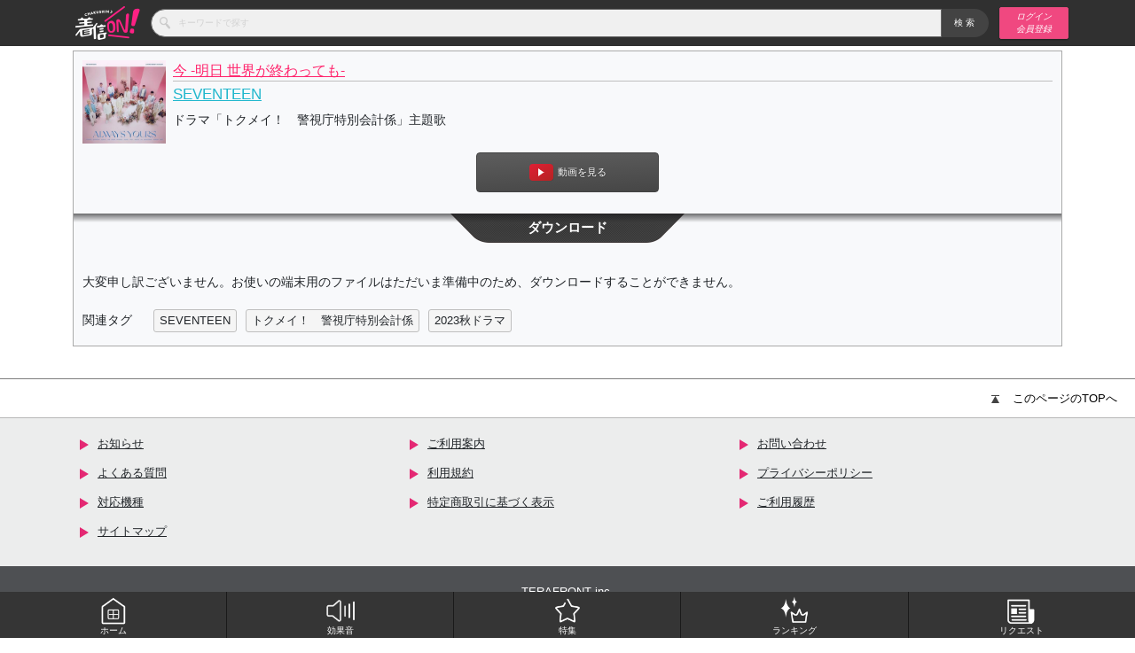

--- FILE ---
content_type: text/html; charset=utf-8
request_url: https://request-sbj.com/sound/detail/?id=152526
body_size: 3141
content:
<!DOCTYPE html>
<html lang="ja" prefix="og: http://ogp.me/ns#">
	<head>
		<meta charset="utf-8">
		<meta name="viewport" content="width=device-width, initial-scale=1, viewport-fit=cover">
		<title>今 -明日 世界が終わっても- - 着信ON</title>
		<meta name="format-detection" content="telephone=no">
		<link rel="stylesheet" href="/assets/css/main.css">
		<link href="/assets/img/favicon.png" rel="icon" type="image/png">
		<link href="/assets/img/favicon.png" rel="apple-touch-icon" sizes="512x512">
		<!-- Google Tag Manager -->
		<script>(function(w,d,s,l,i){w[l]=w[l]||[];w[l].push({'gtm.start':
			new Date().getTime(),event:'gtm.js'});var f=d.getElementsByTagName(s)[0],
			j=d.createElement(s),dl=l!='dataLayer'?'&l='+l:'';j.async=true;j.src=
			'https://www.googletagmanager.com/gtm.js?id='+i+dl;f.parentNode.insertBefore(j,f);
			})(window,document,'script','dataLayer','GTM-PFHB3PJ');</script>
		<!-- End Google Tag Manager -->
	</head>
	<body class="undefined">
		<!-- Google Tag Manager (noscript) -->
		<noscript><iframe src="https://www.googletagmanager.com/ns.html?id=GTM-PFHB3PJ"
			height="0" width="0" style="display:none;visibility:hidden"></iframe></noscript>
		<!-- End Google Tag Manager (noscript) -->
		<header class="layout-header">
			<div class="container">
				<h1 class="lh-title">
					<a href="/">
						<img src="/assets/img/layout/header_title.png" alt="着信ON" class="lh-title_object">
					</a>
				</h1>
				<div class="module-search">
					<form action="/sound/" method="get">
						<input type="search" name="k" placeholder="キーワードで探す" class="ms-field form-control">
						<button type="submit" class="ms-button">検索 </button>
					</form>
				</div>
				<a href="/member/purchase/?from=header" class="lh-button">ログイン
					<br>会員登録
				</a>
				<nav class="nav-global">
					<ul class="ng-list">
						<li class="ng-listItem">
							<a href="/">
								<img src="/assets/img/navigation/global_icon-home.png" alt="" class="ng-listItem_icon">ホーム
							</a>
						</li>
						<li class="ng-listItem">
							<a href="/index/se">
								<img src="/assets/img/navigation/global_icon-sound.png" alt="" class="ng-listItem_icon">効果音
							</a>
						</li>
						<li class="ng-listItem">
							<a href="/special/">
								<img src="/assets/img/navigation/global_icon-feature.png" alt="" class="ng-listItem_icon">特集
							</a>
						</li>
						<li class="ng-listItem">
							<a href="/sound/ranking/daily/">
								<img src="/assets/img/navigation/global_icon-ranking.png" alt="" class="ng-listItem_icon">ランキング
							</a>
						</li>
						<li class="ng-listItem">
							<a href="/support/request/">
								<img src="/assets/img/navigation/global_icon-news.png" alt="" class="ng-listItem_icon">リクエスト
							</a>
						</li>
					</ul>
				</nav>
			</div>
		</header>
		<main class="layout-main">
			<div class="container">
<!--
				<div class="module-headline">
					<h2 class="mh-title">
						<img src="/assets/img/module/headline_icon-title.png" alt="" class="mh-title_icon">今日使える雑学
					</h2>
					<div class="mh-container">
						<ul class="mh-list">
							<li class="mh-listItem">
								<a href="">何故4月１日生まれは前の学年？？何故4月１日生まれは前の学年？？</a>
							</li>
						</ul>
					</div>
				</div>
-->
				<div data-style="song" class="module-card">
					<div class="mc-cover">



						<img src="/sound/image/?id=152526&amp;field=0&amp;pattern=0" class="mc-object" alt="今 -明日 世界が終わっても-">



					</div>
					<div class="mc-caption">
						<h3 class="mc-title">
							<a href="/sound/detail/?id=152526">
								今 -明日 世界が終わっても-

							</a>
						</h3>

						<h4 class="mc-artist">
							<a href="">SEVENTEEN</a>
						</h4>


						<p>ドラマ「トクメイ！　警視庁特別会計係」主題歌</p>

					</div>
					<div class="mc-menu">
						<ul class="mc-menu_list">


							<li class="mc-menu_listItem">
								<a href="https://www.youtube.com/results?search_query=%E4%BB%8A%20%E6%98%8E%E6%97%A5%20%E4%B8%96%E7%95%8C%E3%81%8C%E7%B5%82%E3%82%8F%E3%81%A3%E3%81%A6%E3%82%82-%20SEVENTEEN" data-style="video" class="mc-menu_button" id="button_pv" target="_blank">
									<span class="mc-menu_icon"></span>動画を見る
								</a>
							</li>



						</ul>


						<div id="box_pv" class="box-sticky" style="display: none">
							<div class="box-youtube">
								<iframe src="https://www.youtube.com/embed/?showinfo=0&amp;playsinline=1&amp;modestbranding=1&amp;iv_load_policy=3&amp;loop=1&amp;listType=search&list=%E4%BB%8A%20%E6%98%8E%E6%97%A5%20%E4%B8%96%E7%95%8C%E3%81%8C%E7%B5%82%E3%82%8F%E3%81%A3%E3%81%A6%E3%82%82-%20SEVENTEEN" frameborder="0" allowfullscreen></iframe>
							</div>
						</div>



					</div>



<!-- IF boolean_container_sound_file IF -->
					<div class="mc-download">
						<h3 class="mc-download_title">ダウンロード</h3>
						<ul class="mc-download_list">

						</ul>
					</div>
<!-- /IFN boolean_container_sound_file IFN/ -->

					<p>大変申し訳ございません。お使いの端末用のファイルはただいま準備中のため、ダウンロードすることができません。</p>




					<div class="mc-keyword">
						<h4 class="mc-keyword_title">関連タグ</h4>
						<ul class="mc-keyword_list">

							<li class="mc-keyword_listItem">
								<a href="/sound/?k=SEVENTEEN">SEVENTEEN</a>
							</li>

							<li class="mc-keyword_listItem">
								<a href="/sound/?k=%E3%83%88%E3%82%AF%E3%83%A1%E3%82%A4%EF%BC%81%E3%80%80%E8%AD%A6%E8%A6%96%E5%BA%81%E7%89%B9%E5%88%A5%E4%BC%9A%E8%A8%88%E4%BF%82">トクメイ！　警視庁特別会計係</a>
							</li>

							<li class="mc-keyword_listItem">
								<a href="/sound/?k=2023%E7%A7%8B%E3%83%89%E3%83%A9%E3%83%9E">2023秋ドラマ</a>
							</li>

						</ul>
					</div>

				</div>
<!--
				<div class="module-relation">
					<h2 class="mr-title">back numberに関する人気ブログ</h2>
					<div class="mr-container">
						<ul class="mr-list">
							<li class="mr-listItem">
								<a href="">
									<span class="mr-listItem_lead">「ゲスの極み乙女」川谷絵音さん、またまた交際報道。お相手はは破局した元カノ・ほのかりんさんの友達・・・</span>
									<span class="mr-listItem_resource">ガガクニュース隊</span>
									<time datetime="datetime" class="mr-listItem_date">2019年1月1日 12:00</time>
								</a>
							</li>
							<li class="mr-listItem">
								<a href="">
									<span class="mr-listItem_lead">「ゲスの極み乙女」川谷絵音さん、またまた交際報道。お相手はは破局した元カノ・ほのかりんさんの友達・・・</span>
									<span class="mr-listItem_resource">ガガクニュース隊</span>
									<time datetime="datetime" class="mr-listItem_date">2019年1月1日 12:00</time>
								</a>
							</li>
							<li class="mr-listItem">
								<a href="">
									<span class="mr-listItem_lead">「ゲスの極み乙女」川谷絵音さん、またまた交際報道。お相手はは破局した元カノ・ほのかりんさんの友達・・・</span>
									<span class="mr-listItem_resource">ガガクニュース隊</span>
									<time datetime="datetime" class="mr-listItem_date">2019年1月1日 12:00</time>
								</a>
							</li>
							<li class="mr-listItem">
								<a href="">
									<span class="mr-listItem_lead">「ゲスの極み乙女」川谷絵音さん、またまた交際報道。お相手はは破局した元カノ・ほのかりんさんの友達・・・</span>
									<span class="mr-listItem_resource">ガガクニュース隊</span>
									<time datetime="datetime" class="mr-listItem_date">2019年1月1日 12:00</time>
								</a>
							</li>
							<li class="mr-listItem">
								<a href="">
									<span class="mr-listItem_lead">「ゲスの極み乙女」川谷絵音さん、またまた交際報道。お相手はは破局した元カノ・ほのかりんさんの友達・・・</span>
									<span class="mr-listItem_resource">ガガクニュース隊</span>
									<time datetime="datetime" class="mr-listItem_date">2019年1月1日 12:00</time>
								</a>
							</li>
						</ul>
					</div>
				</div>
-->
			</div>
		</main>
		<footer class="layout-footer">
			<div class="container">
				<div class="lf-menu">
					<ul class="lf-menu_list">
						<li class="lf-menu_listItem">
							<a href="/support/information/">お知らせ</a>
						</li>
						<li class="lf-menu_listItem">
							<a href="/support/usage/">ご利用案内</a>
						</li>
						<li class="lf-menu_listItem">
							<a href="/member/inquiry/">お問い合わせ</a>
						</li>
						<li class="lf-menu_listItem">
							<a href="/support/qa/">よくある質問</a>
						</li>
						<li class="lf-menu_listItem">
							<a href="/support/term/">利用規約</a>
						</li>
						<li class="lf-menu_listItem">
							<a href="/support/privacy/">プライバシーポリシー</a>
						</li>
						<li class="lf-menu_listItem">
							<a href="/support/device/">対応機種</a>
						</li>
						<li class="lf-menu_listItem">
							<a href="/support/law/">特定商取引に基づく表示</a>
						</li>
						<li class="lf-menu_listItem">
							<a href="/member/history/">ご利用履歴</a>
						</li>
						<li class="lf-menu_listItem">
							<a href="/support/sitemap/">サイトマップ</a>
						</li>
					</ul>
				</div>
				<small class="lf-copyright">
					TERAFRONT inc.
				</small>
				<button type="button" id="js-lf-button" class="lf-button">
					<span class="lf-button_icon"></span>このページのTOPへ
				</button>
			</div>
		</footer>
		<script src="https://ajax.googleapis.com/ajax/libs/jquery/3.2.1/jquery.min.js"></script>
		<script>
      window.jQuery || document.write('<script src="/assets/js/vendor/jquery.min.js"><\/script>')
		</script>
		<script src="/assets/js/vendor/bootstrap.min.js"></script>
		<script src="/assets/js/main.js"></script>
<script>
	$('#button_pv').on('click', function () {
		if ($('#box_pv').css('display') == 'block') {
			$('#box_pv').hide();
			var html = $('#box_pv').html();
			$('#box_pv').html('');
			$('#box_pv').html(html);
		} else {
			var html = $('#box_pv').html();
			$('#box_pv').html('');
			$('#box_pv').show();
			$('#box_pv').html(html);
		}
		$('#box_karaoke').hide();
		var html = $('#box_karaoke').html();
		$('#box_karaoke').html('');
		$('#box_karaoke').html(html);
		$('#box_lyric').hide();
		return false;
	});
	$('#button_karaoke').on('click', function () {
		if ($('#box_karaoke').css('display') == 'block') {
			$('#box_karaoke').hide();
			var html = $('#box_karaoke').html();
			$('#box_karaoke').html('');
			$('#box_karaoke').html(html);
		} else {
			var html = $('#box_karaoke').html();
			$('#box_karaoke').html('');
			$('#box_karaoke').show();
			$('#box_karaoke').html(html);
		}
		$('#box_pv').hide();
		var html = $('#box_pv').html();
		$('#box_pv').html('');
		$('#box_pv').html(html);
		$('#box_lyric').hide();
		return false;
	});
	$('#button_lyric').on('click', function () {
		if ($('#box_lyric').css('display') == 'block') {
			$('#box_lyric').hide();
		} else {
			$('#box_lyric').show();
		}
		$('#box_karaoke').hide();
		var html = $('#box_karaoke').html();
		$('#box_karaoke').html('');
		$('#box_karaoke').html(html);
		$('#box_pv').hide();
		var html = $('#box_pv').html();
		$('#box_pv').html('');
		$('#box_pv').html(html);
		return false;
	});

</script>
	</body>
</html>
